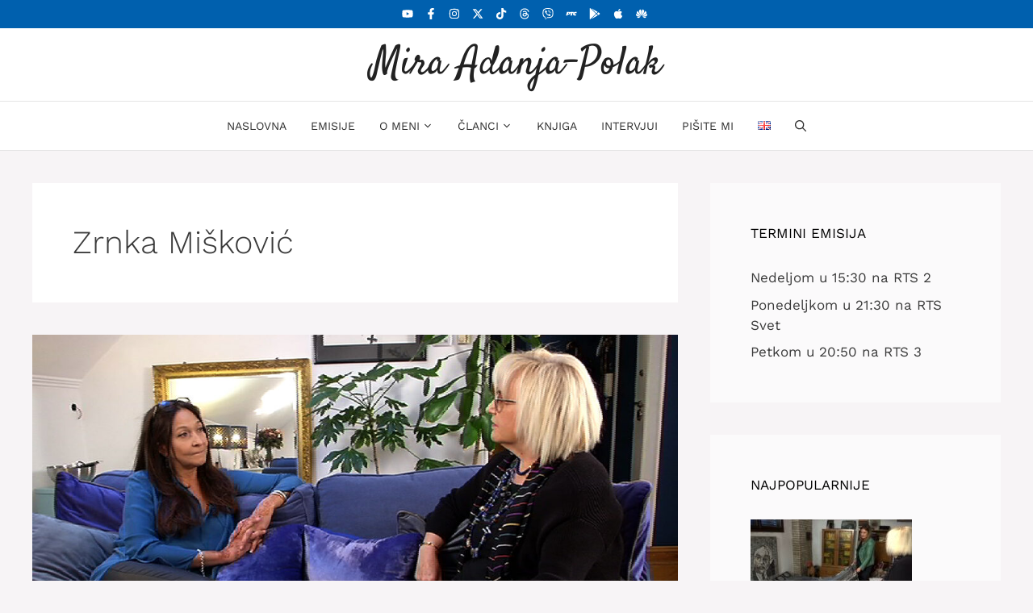

--- FILE ---
content_type: text/html
request_url: https://www.adanja-polak.com/tag/zrnka-miskovic/
body_size: 18829
content:
<!DOCTYPE html>
<html lang="sr-RS">
<head>
	<meta charset="UTF-8">
	<meta name='robots' content='index, follow, max-image-preview:large, max-snippet:-1, max-video-preview:-1' />
<meta name="viewport" content="width=device-width, initial-scale=1">
	<title>Zrnka Mišković</title>
	<link rel="canonical" href="https://www.adanja-polak.com/tag/zrnka-miskovic/" />
	<meta property="og:locale" content="sr_RS" />
	<meta property="og:type" content="article" />
	<meta property="og:title" content="Zrnka Mišković" />
	<meta property="og:url" content="https://www.adanja-polak.com/tag/zrnka-miskovic/" />
	<meta property="og:site_name" content="Mira Adanja-Polak" />
	<meta name="twitter:card" content="summary_large_image" />
	<meta name="twitter:site" content="@MiraAdanjaPolak" />
	<script type="application/ld+json" class="yoast-schema-graph">{"@context":"https://schema.org","@graph":[{"@type":"CollectionPage","@id":"https://www.adanja-polak.com/tag/zrnka-miskovic/","url":"https://www.adanja-polak.com/tag/zrnka-miskovic/","name":"Zrnka Mišković","isPartOf":{"@id":"https://www.adanja-polak.com/#website"},"primaryImageOfPage":{"@id":"https://www.adanja-polak.com/tag/zrnka-miskovic/#primaryimage"},"image":{"@id":"https://www.adanja-polak.com/tag/zrnka-miskovic/#primaryimage"},"thumbnailUrl":"https://www.adanja-polak.com/wp-content/uploads/2020/04/Zrnka-map-e1623321967719.jpg","breadcrumb":{"@id":"https://www.adanja-polak.com/tag/zrnka-miskovic/#breadcrumb"},"inLanguage":"sr-RS"},{"@type":"ImageObject","inLanguage":"sr-RS","@id":"https://www.adanja-polak.com/tag/zrnka-miskovic/#primaryimage","url":"https://www.adanja-polak.com/wp-content/uploads/2020/04/Zrnka-map-e1623321967719.jpg","contentUrl":"https://www.adanja-polak.com/wp-content/uploads/2020/04/Zrnka-map-e1623321967719.jpg","width":1024,"height":563,"caption":"Zrnka Mišković i Mira Adanja-Polak"},{"@type":"BreadcrumbList","@id":"https://www.adanja-polak.com/tag/zrnka-miskovic/#breadcrumb","itemListElement":[{"@type":"ListItem","position":1,"name":"Naslovna","item":"https://www.adanja-polak.com/"},{"@type":"ListItem","position":2,"name":"Zrnka Mišković"}]},{"@type":"WebSite","@id":"https://www.adanja-polak.com/#website","url":"https://www.adanja-polak.com/","name":"Mira Adanja-Polak","description":"Međunarodno priznat novinar, producent, istraživač, saradnik i autor","publisher":{"@id":"https://www.adanja-polak.com/#/schema/person/38b1d8a4eba57246d70d8f47a4399ac8"},"potentialAction":[{"@type":"SearchAction","target":{"@type":"EntryPoint","urlTemplate":"https://www.adanja-polak.com/?s={search_term_string}"},"query-input":{"@type":"PropertyValueSpecification","valueRequired":true,"valueName":"search_term_string"}}],"inLanguage":"sr-RS"},{"@type":["Person","Organization"],"@id":"https://www.adanja-polak.com/#/schema/person/38b1d8a4eba57246d70d8f47a4399ac8","name":"Mira Adanja-Polak","image":{"@type":"ImageObject","inLanguage":"sr-RS","@id":"https://www.adanja-polak.com/#/schema/person/image/","url":"https://secure.gravatar.com/avatar/56548462202dc03600f071a0d2ebd430f745b36e226d5b56e585a3babac3b430?s=96&d=mm&r=g","contentUrl":"https://secure.gravatar.com/avatar/56548462202dc03600f071a0d2ebd430f745b36e226d5b56e585a3babac3b430?s=96&d=mm&r=g","caption":"Mira Adanja-Polak"},"logo":{"@id":"https://www.adanja-polak.com/#/schema/person/image/"},"sameAs":["https://www.adanja-polak.com/","https://www.facebook.com/mira.adanja.polak","https://www.instagram.com/mira.adanja.polak/","https://x.com/MiraAdanjaPolak","https://www.youtube.com/MiraAdanjaPolak","https://en.wikipedia.org/wiki/Mira_Adanja_Polak"]}]}</script>


<link href='https://www.googletagmanager.com' rel='preconnect' />
<style id='wp-img-auto-sizes-contain-inline-css'>
img:is([sizes=auto i],[sizes^="auto," i]){contain-intrinsic-size:3000px 1500px}
/*# sourceURL=wp-img-auto-sizes-contain-inline-css */
</style>
<link rel='stylesheet' id='finalhit_css-css' href='https://www.adanja-polak.com/wp-content/aocache/css/autoptimize_single_0851b3dd3eb380d11c49d73e877c68e7.css?ver=1.0.28' media='all' />
<link rel='stylesheet' id='generatepress-fonts-css' href='https://www.adanja-polak.com/wp-content/uploads/generatepress/fonts/fonts.css?ver=1724856945' media='all' />
<style id='wp-block-library-inline-css'>
:root{--wp-block-synced-color:#7a00df;--wp-block-synced-color--rgb:122,0,223;--wp-bound-block-color:var(--wp-block-synced-color);--wp-editor-canvas-background:#ddd;--wp-admin-theme-color:#007cba;--wp-admin-theme-color--rgb:0,124,186;--wp-admin-theme-color-darker-10:#006ba1;--wp-admin-theme-color-darker-10--rgb:0,107,160.5;--wp-admin-theme-color-darker-20:#005a87;--wp-admin-theme-color-darker-20--rgb:0,90,135;--wp-admin-border-width-focus:2px}@media (min-resolution:192dpi){:root{--wp-admin-border-width-focus:1.5px}}.wp-element-button{cursor:pointer}:root .has-very-light-gray-background-color{background-color:#eee}:root .has-very-dark-gray-background-color{background-color:#313131}:root .has-very-light-gray-color{color:#eee}:root .has-very-dark-gray-color{color:#313131}:root .has-vivid-green-cyan-to-vivid-cyan-blue-gradient-background{background:linear-gradient(135deg,#00d084,#0693e3)}:root .has-purple-crush-gradient-background{background:linear-gradient(135deg,#34e2e4,#4721fb 50%,#ab1dfe)}:root .has-hazy-dawn-gradient-background{background:linear-gradient(135deg,#faaca8,#dad0ec)}:root .has-subdued-olive-gradient-background{background:linear-gradient(135deg,#fafae1,#67a671)}:root .has-atomic-cream-gradient-background{background:linear-gradient(135deg,#fdd79a,#004a59)}:root .has-nightshade-gradient-background{background:linear-gradient(135deg,#330968,#31cdcf)}:root .has-midnight-gradient-background{background:linear-gradient(135deg,#020381,#2874fc)}:root{--wp--preset--font-size--normal:16px;--wp--preset--font-size--huge:42px}.has-regular-font-size{font-size:1em}.has-larger-font-size{font-size:2.625em}.has-normal-font-size{font-size:var(--wp--preset--font-size--normal)}.has-huge-font-size{font-size:var(--wp--preset--font-size--huge)}.has-text-align-center{text-align:center}.has-text-align-left{text-align:left}.has-text-align-right{text-align:right}.has-fit-text{white-space:nowrap!important}#end-resizable-editor-section{display:none}.aligncenter{clear:both}.items-justified-left{justify-content:flex-start}.items-justified-center{justify-content:center}.items-justified-right{justify-content:flex-end}.items-justified-space-between{justify-content:space-between}.screen-reader-text{border:0;clip-path:inset(50%);height:1px;margin:-1px;overflow:hidden;padding:0;position:absolute;width:1px;word-wrap:normal!important}.screen-reader-text:focus{background-color:#ddd;clip-path:none;color:#444;display:block;font-size:1em;height:auto;left:5px;line-height:normal;padding:15px 23px 14px;text-decoration:none;top:5px;width:auto;z-index:100000}html :where(.has-border-color){border-style:solid}html :where([style*=border-top-color]){border-top-style:solid}html :where([style*=border-right-color]){border-right-style:solid}html :where([style*=border-bottom-color]){border-bottom-style:solid}html :where([style*=border-left-color]){border-left-style:solid}html :where([style*=border-width]){border-style:solid}html :where([style*=border-top-width]){border-top-style:solid}html :where([style*=border-right-width]){border-right-style:solid}html :where([style*=border-bottom-width]){border-bottom-style:solid}html :where([style*=border-left-width]){border-left-style:solid}html :where(img[class*=wp-image-]){height:auto;max-width:100%}:where(figure){margin:0 0 1em}html :where(.is-position-sticky){--wp-admin--admin-bar--position-offset:var(--wp-admin--admin-bar--height,0px)}@media screen and (max-width:600px){html :where(.is-position-sticky){--wp-admin--admin-bar--position-offset:0px}}

/*# sourceURL=wp-block-library-inline-css */
</style><style id='wp-block-paragraph-inline-css'>
.is-small-text{font-size:.875em}.is-regular-text{font-size:1em}.is-large-text{font-size:2.25em}.is-larger-text{font-size:3em}.has-drop-cap:not(:focus):first-letter{float:left;font-size:8.4em;font-style:normal;font-weight:100;line-height:.68;margin:.05em .1em 0 0;text-transform:uppercase}body.rtl .has-drop-cap:not(:focus):first-letter{float:none;margin-left:.1em}p.has-drop-cap.has-background{overflow:hidden}:root :where(p.has-background){padding:1.25em 2.375em}:where(p.has-text-color:not(.has-link-color)) a{color:inherit}p.has-text-align-left[style*="writing-mode:vertical-lr"],p.has-text-align-right[style*="writing-mode:vertical-rl"]{rotate:180deg}
/*# sourceURL=https://www.adanja-polak.com/wp-includes/blocks/paragraph/style.min.css */
</style>
<style id='global-styles-inline-css'>
:root{--wp--preset--aspect-ratio--square: 1;--wp--preset--aspect-ratio--4-3: 4/3;--wp--preset--aspect-ratio--3-4: 3/4;--wp--preset--aspect-ratio--3-2: 3/2;--wp--preset--aspect-ratio--2-3: 2/3;--wp--preset--aspect-ratio--16-9: 16/9;--wp--preset--aspect-ratio--9-16: 9/16;--wp--preset--color--black: #000000;--wp--preset--color--cyan-bluish-gray: #abb8c3;--wp--preset--color--white: #ffffff;--wp--preset--color--pale-pink: #f78da7;--wp--preset--color--vivid-red: #cf2e2e;--wp--preset--color--luminous-vivid-orange: #ff6900;--wp--preset--color--luminous-vivid-amber: #fcb900;--wp--preset--color--light-green-cyan: #7bdcb5;--wp--preset--color--vivid-green-cyan: #00d084;--wp--preset--color--pale-cyan-blue: #8ed1fc;--wp--preset--color--vivid-cyan-blue: #0693e3;--wp--preset--color--vivid-purple: #9b51e0;--wp--preset--color--contrast: var(--contrast);--wp--preset--color--contrast-2: var(--contrast-2);--wp--preset--color--contrast-3: var(--contrast-3);--wp--preset--color--base: var(--base);--wp--preset--color--base-2: var(--base-2);--wp--preset--color--base-3: var(--base-3);--wp--preset--color--accent: var(--accent);--wp--preset--gradient--vivid-cyan-blue-to-vivid-purple: linear-gradient(135deg,rgb(6,147,227) 0%,rgb(155,81,224) 100%);--wp--preset--gradient--light-green-cyan-to-vivid-green-cyan: linear-gradient(135deg,rgb(122,220,180) 0%,rgb(0,208,130) 100%);--wp--preset--gradient--luminous-vivid-amber-to-luminous-vivid-orange: linear-gradient(135deg,rgb(252,185,0) 0%,rgb(255,105,0) 100%);--wp--preset--gradient--luminous-vivid-orange-to-vivid-red: linear-gradient(135deg,rgb(255,105,0) 0%,rgb(207,46,46) 100%);--wp--preset--gradient--very-light-gray-to-cyan-bluish-gray: linear-gradient(135deg,rgb(238,238,238) 0%,rgb(169,184,195) 100%);--wp--preset--gradient--cool-to-warm-spectrum: linear-gradient(135deg,rgb(74,234,220) 0%,rgb(151,120,209) 20%,rgb(207,42,186) 40%,rgb(238,44,130) 60%,rgb(251,105,98) 80%,rgb(254,248,76) 100%);--wp--preset--gradient--blush-light-purple: linear-gradient(135deg,rgb(255,206,236) 0%,rgb(152,150,240) 100%);--wp--preset--gradient--blush-bordeaux: linear-gradient(135deg,rgb(254,205,165) 0%,rgb(254,45,45) 50%,rgb(107,0,62) 100%);--wp--preset--gradient--luminous-dusk: linear-gradient(135deg,rgb(255,203,112) 0%,rgb(199,81,192) 50%,rgb(65,88,208) 100%);--wp--preset--gradient--pale-ocean: linear-gradient(135deg,rgb(255,245,203) 0%,rgb(182,227,212) 50%,rgb(51,167,181) 100%);--wp--preset--gradient--electric-grass: linear-gradient(135deg,rgb(202,248,128) 0%,rgb(113,206,126) 100%);--wp--preset--gradient--midnight: linear-gradient(135deg,rgb(2,3,129) 0%,rgb(40,116,252) 100%);--wp--preset--font-size--small: 13px;--wp--preset--font-size--medium: 20px;--wp--preset--font-size--large: 36px;--wp--preset--font-size--x-large: 42px;--wp--preset--spacing--20: 0.44rem;--wp--preset--spacing--30: 0.67rem;--wp--preset--spacing--40: 1rem;--wp--preset--spacing--50: 1.5rem;--wp--preset--spacing--60: 2.25rem;--wp--preset--spacing--70: 3.38rem;--wp--preset--spacing--80: 5.06rem;--wp--preset--shadow--natural: 6px 6px 9px rgba(0, 0, 0, 0.2);--wp--preset--shadow--deep: 12px 12px 50px rgba(0, 0, 0, 0.4);--wp--preset--shadow--sharp: 6px 6px 0px rgba(0, 0, 0, 0.2);--wp--preset--shadow--outlined: 6px 6px 0px -3px rgb(255, 255, 255), 6px 6px rgb(0, 0, 0);--wp--preset--shadow--crisp: 6px 6px 0px rgb(0, 0, 0);}:where(.is-layout-flex){gap: 0.5em;}:where(.is-layout-grid){gap: 0.5em;}body .is-layout-flex{display: flex;}.is-layout-flex{flex-wrap: wrap;align-items: center;}.is-layout-flex > :is(*, div){margin: 0;}body .is-layout-grid{display: grid;}.is-layout-grid > :is(*, div){margin: 0;}:where(.wp-block-columns.is-layout-flex){gap: 2em;}:where(.wp-block-columns.is-layout-grid){gap: 2em;}:where(.wp-block-post-template.is-layout-flex){gap: 1.25em;}:where(.wp-block-post-template.is-layout-grid){gap: 1.25em;}.has-black-color{color: var(--wp--preset--color--black) !important;}.has-cyan-bluish-gray-color{color: var(--wp--preset--color--cyan-bluish-gray) !important;}.has-white-color{color: var(--wp--preset--color--white) !important;}.has-pale-pink-color{color: var(--wp--preset--color--pale-pink) !important;}.has-vivid-red-color{color: var(--wp--preset--color--vivid-red) !important;}.has-luminous-vivid-orange-color{color: var(--wp--preset--color--luminous-vivid-orange) !important;}.has-luminous-vivid-amber-color{color: var(--wp--preset--color--luminous-vivid-amber) !important;}.has-light-green-cyan-color{color: var(--wp--preset--color--light-green-cyan) !important;}.has-vivid-green-cyan-color{color: var(--wp--preset--color--vivid-green-cyan) !important;}.has-pale-cyan-blue-color{color: var(--wp--preset--color--pale-cyan-blue) !important;}.has-vivid-cyan-blue-color{color: var(--wp--preset--color--vivid-cyan-blue) !important;}.has-vivid-purple-color{color: var(--wp--preset--color--vivid-purple) !important;}.has-black-background-color{background-color: var(--wp--preset--color--black) !important;}.has-cyan-bluish-gray-background-color{background-color: var(--wp--preset--color--cyan-bluish-gray) !important;}.has-white-background-color{background-color: var(--wp--preset--color--white) !important;}.has-pale-pink-background-color{background-color: var(--wp--preset--color--pale-pink) !important;}.has-vivid-red-background-color{background-color: var(--wp--preset--color--vivid-red) !important;}.has-luminous-vivid-orange-background-color{background-color: var(--wp--preset--color--luminous-vivid-orange) !important;}.has-luminous-vivid-amber-background-color{background-color: var(--wp--preset--color--luminous-vivid-amber) !important;}.has-light-green-cyan-background-color{background-color: var(--wp--preset--color--light-green-cyan) !important;}.has-vivid-green-cyan-background-color{background-color: var(--wp--preset--color--vivid-green-cyan) !important;}.has-pale-cyan-blue-background-color{background-color: var(--wp--preset--color--pale-cyan-blue) !important;}.has-vivid-cyan-blue-background-color{background-color: var(--wp--preset--color--vivid-cyan-blue) !important;}.has-vivid-purple-background-color{background-color: var(--wp--preset--color--vivid-purple) !important;}.has-black-border-color{border-color: var(--wp--preset--color--black) !important;}.has-cyan-bluish-gray-border-color{border-color: var(--wp--preset--color--cyan-bluish-gray) !important;}.has-white-border-color{border-color: var(--wp--preset--color--white) !important;}.has-pale-pink-border-color{border-color: var(--wp--preset--color--pale-pink) !important;}.has-vivid-red-border-color{border-color: var(--wp--preset--color--vivid-red) !important;}.has-luminous-vivid-orange-border-color{border-color: var(--wp--preset--color--luminous-vivid-orange) !important;}.has-luminous-vivid-amber-border-color{border-color: var(--wp--preset--color--luminous-vivid-amber) !important;}.has-light-green-cyan-border-color{border-color: var(--wp--preset--color--light-green-cyan) !important;}.has-vivid-green-cyan-border-color{border-color: var(--wp--preset--color--vivid-green-cyan) !important;}.has-pale-cyan-blue-border-color{border-color: var(--wp--preset--color--pale-cyan-blue) !important;}.has-vivid-cyan-blue-border-color{border-color: var(--wp--preset--color--vivid-cyan-blue) !important;}.has-vivid-purple-border-color{border-color: var(--wp--preset--color--vivid-purple) !important;}.has-vivid-cyan-blue-to-vivid-purple-gradient-background{background: var(--wp--preset--gradient--vivid-cyan-blue-to-vivid-purple) !important;}.has-light-green-cyan-to-vivid-green-cyan-gradient-background{background: var(--wp--preset--gradient--light-green-cyan-to-vivid-green-cyan) !important;}.has-luminous-vivid-amber-to-luminous-vivid-orange-gradient-background{background: var(--wp--preset--gradient--luminous-vivid-amber-to-luminous-vivid-orange) !important;}.has-luminous-vivid-orange-to-vivid-red-gradient-background{background: var(--wp--preset--gradient--luminous-vivid-orange-to-vivid-red) !important;}.has-very-light-gray-to-cyan-bluish-gray-gradient-background{background: var(--wp--preset--gradient--very-light-gray-to-cyan-bluish-gray) !important;}.has-cool-to-warm-spectrum-gradient-background{background: var(--wp--preset--gradient--cool-to-warm-spectrum) !important;}.has-blush-light-purple-gradient-background{background: var(--wp--preset--gradient--blush-light-purple) !important;}.has-blush-bordeaux-gradient-background{background: var(--wp--preset--gradient--blush-bordeaux) !important;}.has-luminous-dusk-gradient-background{background: var(--wp--preset--gradient--luminous-dusk) !important;}.has-pale-ocean-gradient-background{background: var(--wp--preset--gradient--pale-ocean) !important;}.has-electric-grass-gradient-background{background: var(--wp--preset--gradient--electric-grass) !important;}.has-midnight-gradient-background{background: var(--wp--preset--gradient--midnight) !important;}.has-small-font-size{font-size: var(--wp--preset--font-size--small) !important;}.has-medium-font-size{font-size: var(--wp--preset--font-size--medium) !important;}.has-large-font-size{font-size: var(--wp--preset--font-size--large) !important;}.has-x-large-font-size{font-size: var(--wp--preset--font-size--x-large) !important;}
/*# sourceURL=global-styles-inline-css */
</style>

<style id='classic-theme-styles-inline-css'>
/*! This file is auto-generated */
.wp-block-button__link{color:#fff;background-color:#32373c;border-radius:9999px;box-shadow:none;text-decoration:none;padding:calc(.667em + 2px) calc(1.333em + 2px);font-size:1.125em}.wp-block-file__button{background:#32373c;color:#fff;text-decoration:none}
/*# sourceURL=/wp-includes/css/classic-themes.min.css */
</style>
<link rel='stylesheet' id='contact-form-7-css' href='https://www.adanja-polak.com/wp-content/aocache/css/autoptimize_single_64ac31699f5326cb3c76122498b76f66.css?ver=6.1.4' media='all' />
<link rel='stylesheet' id='generate-widget-areas-css' href='https://www.adanja-polak.com/wp-content/themes/generatepress/assets/css/components/widget-areas.min.css?ver=3.6.1' media='all' />
<link rel='stylesheet' id='generate-style-css' href='https://www.adanja-polak.com/wp-content/themes/generatepress/assets/css/main.min.css?ver=3.6.1' media='all' />
<style id='generate-style-inline-css'>
#nav-below {display:none;}.no-featured-image-padding .post-image {margin-left:-50px;margin-right:-50px;}.post-image-above-header .no-featured-image-padding .inside-article .post-image {margin-top:-50px;}@media (max-width:768px){.no-featured-image-padding .post-image {margin-left:-30px;margin-right:-30px;}.post-image-above-header .no-featured-image-padding .inside-article .post-image {margin-top:-30px;}}
.generate-columns {margin-bottom: 40px;padding-left: 40px;}.generate-columns-container {margin-left: -40px;}.page-header {margin-bottom: 40px;margin-left: 40px}.generate-columns-container > .paging-navigation {margin-left: 40px;}
.is-right-sidebar{width:30%;}.is-left-sidebar{width:25%;}.site-content .content-area{width:70%;}@media (max-width: 768px){.main-navigation .menu-toggle,.sidebar-nav-mobile:not(#sticky-placeholder){display:block;}.main-navigation ul,.gen-sidebar-nav,.main-navigation:not(.slideout-navigation):not(.toggled) .main-nav > ul,.has-inline-mobile-toggle #site-navigation .inside-navigation > *:not(.navigation-search):not(.main-nav){display:none;}.nav-align-right .inside-navigation,.nav-align-center .inside-navigation{justify-content:space-between;}}
/*# sourceURL=generate-style-inline-css */
</style>
<link rel='stylesheet' id='generatepress-dynamic-css' href='https://www.adanja-polak.com/wp-content/uploads/generatepress/style.min.css?ver=1764616583' media='all' />
<link rel='stylesheet' id='generate-child-css' href='https://www.adanja-polak.com/wp-content/aocache/css/autoptimize_single_e89a780640ae58affea2db8427c810b9.css?ver=1720791599' media='all' />
<style id='generateblocks-inline-css'>
a.gb-button-bdf37595{display:inline-flex;align-items:center;column-gap:0.5em;padding:5px;margin:0;color:#ffffff;text-decoration:none;}a.gb-button-bdf37595:hover, a.gb-button-bdf37595:active, a.gb-button-bdf37595:focus{color:#ffffff;}a.gb-button-bdf37595 .gb-icon{line-height:0;}a.gb-button-bdf37595 .gb-icon svg{width:1em;height:1em;fill:currentColor;}a.gb-button-24487769{display:inline-flex;align-items:center;column-gap:0.5em;padding:5px;margin:0;color:#ffffff;text-decoration:none;}a.gb-button-24487769:hover, a.gb-button-24487769:active, a.gb-button-24487769:focus{color:#ffffff;}a.gb-button-24487769 .gb-icon{line-height:0;}a.gb-button-24487769 .gb-icon svg{width:1em;height:1em;fill:currentColor;}a.gb-button-6a7e3287{display:inline-flex;align-items:center;column-gap:0.5em;padding:5px;margin:0;color:#ffffff;text-decoration:none;}a.gb-button-6a7e3287:hover, a.gb-button-6a7e3287:active, a.gb-button-6a7e3287:focus{color:#ffffff;}a.gb-button-6a7e3287 .gb-icon{line-height:0;}a.gb-button-6a7e3287 .gb-icon svg{width:1em;height:1em;fill:currentColor;}a.gb-button-0e0b68d5{display:inline-flex;align-items:center;column-gap:0.5em;padding:5px;margin:0;color:#ffffff;text-decoration:none;}a.gb-button-0e0b68d5:hover, a.gb-button-0e0b68d5:active, a.gb-button-0e0b68d5:focus{color:#ffffff;}a.gb-button-0e0b68d5 .gb-icon{line-height:0;}a.gb-button-0e0b68d5 .gb-icon svg{width:1em;height:1em;fill:currentColor;}a.gb-button-c7357fbc{display:inline-flex;align-items:center;column-gap:0.5em;padding:5px;margin:0;color:#ffffff;text-decoration:none;}a.gb-button-c7357fbc:hover, a.gb-button-c7357fbc:active, a.gb-button-c7357fbc:focus{color:#ffffff;}a.gb-button-c7357fbc .gb-icon{line-height:0;}a.gb-button-c7357fbc .gb-icon svg{width:1em;height:1em;fill:currentColor;}a.gb-button-4d60c16b{display:inline-flex;align-items:center;column-gap:0.5em;padding:5px;margin:0;color:#ffffff;text-decoration:none;}a.gb-button-4d60c16b:hover, a.gb-button-4d60c16b:active, a.gb-button-4d60c16b:focus{color:#ffffff;}a.gb-button-4d60c16b .gb-icon{line-height:0;}a.gb-button-4d60c16b .gb-icon svg{width:1em;height:1em;fill:currentColor;}a.gb-button-c90deaa2{display:inline-flex;align-items:center;column-gap:0.5em;padding:5px;margin:0;color:#ffffff;text-decoration:none;}a.gb-button-c90deaa2:hover, a.gb-button-c90deaa2:active, a.gb-button-c90deaa2:focus{color:#ffffff;}a.gb-button-c90deaa2 .gb-icon{line-height:0;}a.gb-button-c90deaa2 .gb-icon svg{width:1em;height:1em;fill:currentColor;}a.gb-button-851bdc58{display:inline-flex;align-items:center;column-gap:0.5em;padding:5px;margin:0;color:#ffffff;text-decoration:none;}a.gb-button-851bdc58:hover, a.gb-button-851bdc58:active, a.gb-button-851bdc58:focus{color:#ffffff;}a.gb-button-851bdc58 .gb-icon{line-height:0;}a.gb-button-851bdc58 .gb-icon svg{width:1em;height:1em;fill:currentColor;}a.gb-button-6f4538d7{display:inline-flex;align-items:center;column-gap:0.5em;padding:5px;margin:0;color:#ffffff;text-decoration:none;}a.gb-button-6f4538d7:hover, a.gb-button-6f4538d7:active, a.gb-button-6f4538d7:focus{color:#ffffff;}a.gb-button-6f4538d7 .gb-icon{line-height:0;}a.gb-button-6f4538d7 .gb-icon svg{width:1em;height:1em;fill:currentColor;}a.gb-button-402f5bcc{display:inline-flex;align-items:center;column-gap:0.5em;padding:5px;margin:0;color:#ffffff;text-decoration:none;}a.gb-button-402f5bcc:hover, a.gb-button-402f5bcc:active, a.gb-button-402f5bcc:focus{color:#ffffff;}a.gb-button-402f5bcc .gb-icon{line-height:0;}a.gb-button-402f5bcc .gb-icon svg{width:1em;height:1em;fill:currentColor;}a.gb-button-cc9fd24f{display:inline-flex;align-items:center;column-gap:0.5em;padding:5px;margin:0;color:#ffffff;text-decoration:none;}a.gb-button-cc9fd24f:hover, a.gb-button-cc9fd24f:active, a.gb-button-cc9fd24f:focus{color:#ffffff;}a.gb-button-cc9fd24f .gb-icon{line-height:0;}a.gb-button-cc9fd24f .gb-icon svg{width:1em;height:1em;fill:currentColor;}:root{--gb-container-width:1200px;}.gb-container .wp-block-image img{vertical-align:middle;}.gb-grid-wrapper .wp-block-image{margin-bottom:0;}.gb-highlight{background:none;}.gb-shape{line-height:0;}
/*# sourceURL=generateblocks-inline-css */
</style>
<link rel='stylesheet' id='generate-blog-css' href='https://www.adanja-polak.com/wp-content/plugins/gp-premium/blog/functions/css/style.min.css?ver=2.5.5' media='all' />
<link rel='stylesheet' id='generate-navigation-branding-css' href='https://www.adanja-polak.com/wp-content/plugins/gp-premium/menu-plus/functions/css/navigation-branding-flex.min.css?ver=2.5.5' media='all' />
<style id='generate-navigation-branding-inline-css'>
@media (max-width: 768px){.site-header, #site-navigation, #sticky-navigation{display:none !important;opacity:0.0;}#mobile-header{display:block !important;width:100% !important;}#mobile-header .main-nav > ul{display:none;}#mobile-header.toggled .main-nav > ul, #mobile-header .menu-toggle, #mobile-header .mobile-bar-items{display:block;}#mobile-header .main-nav{-ms-flex:0 0 100%;flex:0 0 100%;-webkit-box-ordinal-group:5;-ms-flex-order:4;order:4;}.navigation-branding .main-title a, .navigation-branding .main-title a:hover, .navigation-branding .main-title a:visited{color:#2d2d2d;}}.main-navigation.has-branding.grid-container .navigation-branding, .main-navigation.has-branding:not(.grid-container) .inside-navigation:not(.grid-container) .navigation-branding{margin-left:10px;}.navigation-branding img, .site-logo.mobile-header-logo img{height:60px;width:auto;}.navigation-branding .main-title{line-height:60px;}@media (max-width: 1210px){#site-navigation .navigation-branding, #sticky-navigation .navigation-branding{margin-left:10px;}}@media (max-width: 768px){.main-navigation.has-branding.nav-align-center .menu-bar-items, .main-navigation.has-sticky-branding.navigation-stick.nav-align-center .menu-bar-items{margin-left:auto;}.navigation-branding{margin-right:auto;margin-left:10px;}.navigation-branding .main-title, .mobile-header-navigation .site-logo{margin-left:10px;}}
/*# sourceURL=generate-navigation-branding-inline-css */
</style>
<script defer src="https://www.adanja-polak.com/wp-includes/js/jquery/jquery.min.js?ver=3.7.1" id="jquery-core-js"></script>
<link rel="https://api.w.org/" href="https://www.adanja-polak.com/wp-json/" /><link rel="alternate" title="JSON" type="application/json" href="https://www.adanja-polak.com/wp-json/wp/v2/tags/1943" />  <script src="https://cdn.onesignal.com/sdks/web/v16/OneSignalSDK.page.js" defer></script>
  <script>
          window.OneSignalDeferred = window.OneSignalDeferred || [];
          OneSignalDeferred.push(async function(OneSignal) {
            await OneSignal.init({
              appId: "d31c99b2-68e7-4e5d-b80e-9aa760fd12ec",
              serviceWorkerOverrideForTypical: true,
              path: "https://www.adanja-polak.com/wp-content/plugins/onesignal-free-web-push-notifications/sdk_files/",
              serviceWorkerParam: { scope: "/wp-content/plugins/onesignal-free-web-push-notifications/sdk_files/push/onesignal/" },
              serviceWorkerPath: "OneSignalSDKWorker.js",
            });
          });

          // Unregister the legacy OneSignal service worker to prevent scope conflicts
          if (navigator.serviceWorker) {
            navigator.serviceWorker.getRegistrations().then((registrations) => {
              // Iterate through all registered service workers
              registrations.forEach((registration) => {
                // Check the script URL to identify the specific service worker
                if (registration.active && registration.active.scriptURL.includes('OneSignalSDKWorker.js.php')) {
                  // Unregister the service worker
                  registration.unregister().then((success) => {
                    if (success) {
                      console.log('OneSignalSW: Successfully unregistered:', registration.active.scriptURL);
                    } else {
                      console.log('OneSignalSW: Failed to unregister:', registration.active.scriptURL);
                    }
                  });
                }
              });
            }).catch((error) => {
              console.error('Error fetching service worker registrations:', error);
            });
        }
        </script>
<style>.wp-block-gallery.is-cropped .blocks-gallery-item picture{height:100%;width:100%;}</style><link rel="icon" href="https://www.adanja-polak.com/wp-content/uploads/2023/08/cropped-icon-200x200.jpg" sizes="32x32" />
<link rel="icon" href="https://www.adanja-polak.com/wp-content/uploads/2023/08/cropped-icon-200x200.jpg" sizes="192x192" />
<link rel="apple-touch-icon" href="https://www.adanja-polak.com/wp-content/uploads/2023/08/cropped-icon-200x200.jpg" />
<meta name="msapplication-TileImage" content="https://www.adanja-polak.com/wp-content/uploads/2023/08/cropped-icon.jpg" />
<!-- Facebook -->
<meta property="fb:pages" content="113305196293" />

<!-- Apple's Smart App Banner -->
<meta name="apple-itunes-app" content="app-id=1022770537" />

<!-- Google Analytics -->
<script async src="https://www.googletagmanager.com/gtag/js?id=G-GVVZPT61RX"></script>
<script>
  window.dataLayer = window.dataLayer || [];
  function gtag(){dataLayer.push(arguments);}
  gtag('js', new Date());
	
  gtag('config', 'G-GVVZPT61RX');
</script></head>

<body class="archive tag tag-zrnka-miskovic tag-1943 wp-embed-responsive wp-theme-generatepress wp-child-theme-adanja-polak post-image-above-header post-image-aligned-center generate-columns-activated infinite-scroll sticky-menu-fade sticky-enabled desktop-sticky-menu mobile-header right-sidebar nav-below-header separate-containers nav-search-enabled header-aligned-center dropdown-hover" itemtype="https://schema.org/Blog" itemscope>
	<a class="screen-reader-text skip-link" href="#content" title="Skoči na sadržaj">Skoči na sadržaj</a>		<div class="top-bar top-bar-align-center">
			<div class="inside-top-bar grid-container">
				<aside id="block-2" class="widget inner-padding widget_block widget_text">
<p></p>
</aside><aside id="block-4" class="widget inner-padding widget_block"><div class="gb-container gb-container-c7c33597">

<a class="gb-button gb-button-bdf37595" href="https://www.youtube.com/MiraAdanjaPolak"><span class="gb-icon"><svg aria-hidden="true" role="img" height="1em" width="1em" viewBox="0 0 576 512" xmlns="http://www.w3.org/2000/svg"><path fill="currentColor" d="M549.655 124.083c-6.281-23.65-24.787-42.276-48.284-48.597C458.781 64 288 64 288 64S117.22 64 74.629 75.486c-23.497 6.322-42.003 24.947-48.284 48.597-11.412 42.867-11.412 132.305-11.412 132.305s0 89.438 11.412 132.305c6.281 23.65 24.787 41.5 48.284 47.821C117.22 448 288 448 288 448s170.78 0 213.371-11.486c23.497-6.321 42.003-24.171 48.284-47.821 11.412-42.867 11.412-132.305 11.412-132.305s0-89.438-11.412-132.305zm-317.51 213.508V175.185l142.739 81.205-142.739 81.201z"></path></svg></span></a>



<a class="gb-button gb-button-24487769" href="https://www.facebook.com/mira.adanja.polak"><span class="gb-icon"><svg aria-hidden="true" role="img" height="1em" width="1em" viewBox="0 0 320 512" xmlns="http://www.w3.org/2000/svg"><path fill="currentColor" d="M279.14 288l14.22-92.66h-88.91v-60.13c0-25.35 12.42-50.06 52.24-50.06h40.42V6.26S260.43 0 225.36 0c-73.22 0-121.08 44.38-121.08 124.72v70.62H22.89V288h81.39v224h100.17V288z"></path></svg></span></a>



<a class="gb-button gb-button-6a7e3287" href="https://www.instagram.com/mira.adanja.polak"><span class="gb-icon"><svg aria-hidden="true" role="img" height="1em" width="1em" viewBox="0 0 448 512" xmlns="http://www.w3.org/2000/svg"><path fill="currentColor" d="M224.1 141c-63.6 0-114.9 51.3-114.9 114.9s51.3 114.9 114.9 114.9S339 319.5 339 255.9 287.7 141 224.1 141zm0 189.6c-41.1 0-74.7-33.5-74.7-74.7s33.5-74.7 74.7-74.7 74.7 33.5 74.7 74.7-33.6 74.7-74.7 74.7zm146.4-194.3c0 14.9-12 26.8-26.8 26.8-14.9 0-26.8-12-26.8-26.8s12-26.8 26.8-26.8 26.8 12 26.8 26.8zm76.1 27.2c-1.7-35.9-9.9-67.7-36.2-93.9-26.2-26.2-58-34.4-93.9-36.2-37-2.1-147.9-2.1-184.9 0-35.8 1.7-67.6 9.9-93.9 36.1s-34.4 58-36.2 93.9c-2.1 37-2.1 147.9 0 184.9 1.7 35.9 9.9 67.7 36.2 93.9s58 34.4 93.9 36.2c37 2.1 147.9 2.1 184.9 0 35.9-1.7 67.7-9.9 93.9-36.2 26.2-26.2 34.4-58 36.2-93.9 2.1-37 2.1-147.8 0-184.8zM398.8 388c-7.8 19.6-22.9 34.7-42.6 42.6-29.5 11.7-99.5 9-132.1 9s-102.7 2.6-132.1-9c-19.6-7.8-34.7-22.9-42.6-42.6-11.7-29.5-9-99.5-9-132.1s-2.6-102.7 9-132.1c7.8-19.6 22.9-34.7 42.6-42.6 29.5-11.7 99.5-9 132.1-9s102.7-2.6 132.1 9c19.6 7.8 34.7 22.9 42.6 42.6 11.7 29.5 9 99.5 9 132.1s2.7 102.7-9 132.1z"></path></svg></span></a>



<a class="gb-button gb-button-0e0b68d5" href="https://x.com/MiraAdanjaPolak"><span class="gb-icon"><svg viewBox="0 0 512 512" width="1em" height="1em" aria-hidden="true"><path d="M389.2 48h70.6L305.6 224.2 487 464H345L233.7 318.6 106.5 464H35.8L200.7 275.5 26.8 48H172.4L272.9 180.9 389.2 48zM364.4 421.8h39.1L151.1 88h-42L364.4 421.8z"></path></svg></span></a>



<a class="gb-button gb-button-c7357fbc" href="https://www.tiktok.com/@mira.adanja.polak"><span class="gb-icon"><svg viewBox="0 0 448 512" width="1em" height="1em" aria-hidden="true"><path d="M448,209.91a210.06,210.06,0,0,1-122.77-39.25V349.38A162.55,162.55,0,1,1,185,188.31V278.2a74.62,74.62,0,1,0,52.23,71.18V0l88,0a121.18,121.18,0,0,0,1.86,22.17h0A122.18,122.18,0,0,0,381,102.39a121.43,121.43,0,0,0,67,20.14Z" fill="currentColor"></path></svg></span></a>



<a class="gb-button gb-button-4d60c16b" href="https://www.threads.net/@mira.adanja.polak"><span class="gb-icon"><svg viewBox="0 0 448 512" width="1em" height="1em" aria-hidden="true"><path d="M331.5 235.7c2.2 .9 4.2 1.9 6.3 2.8c29.2 14.1 50.6 35.2 61.8 61.4c15.7 36.5 17.2 95.8-30.3 143.2c-36.2 36.2-80.3 52.5-142.6 53h-.3c-70.2-.5-124.1-24.1-160.4-70.2c-32.3-41-48.9-98.1-49.5-169.6V256v-.2C17 184.3 33.6 127.2 65.9 86.2C102.2 40.1 156.2 16.5 226.4 16h.3c70.3 .5 124.9 24 162.3 69.9c18.4 22.7 32 50 40.6 81.7l-40.4 10.8c-7.1-25.8-17.8-47.8-32.2-65.4c-29.2-35.8-73-54.2-130.5-54.6c-57 .5-100.1 18.8-128.2 54.4C72.1 146.1 58.5 194.3 58 256c.5 61.7 14.1 109.9 40.3 143.3c28 35.6 71.2 53.9 128.2 54.4c51.4-.4 85.4-12.6 113.7-40.9c32.3-32.2 31.7-71.8 21.4-95.9c-6.1-14.2-17.1-26-31.9-34.9c-3.7 26.9-11.8 48.3-24.7 64.8c-17.1 21.8-41.4 33.6-72.7 35.3c-23.6 1.3-46.3-4.4-63.9-16c-20.8-13.8-33-34.8-34.3-59.3c-2.5-48.3 35.7-83 95.2-86.4c21.1-1.2 40.9-.3 59.2 2.8c-2.4-14.8-7.3-26.6-14.6-35.2c-10-11.7-25.6-17.7-46.2-17.8H227c-16.6 0-39 4.6-53.3 26.3l-34.4-23.6c19.2-29.1 50.3-45.1 87.8-45.1h.8c62.6 .4 99.9 39.5 103.7 107.7l-.2 .2zm-156 68.8c1.3 25.1 28.4 36.8 54.6 35.3c25.6-1.4 54.6-11.4 59.5-73.2c-13.2-2.9-27.8-4.4-43.4-4.4c-4.8 0-9.6 .1-14.4 .4c-42.9 2.4-57.2 23.2-56.2 41.8l-.1 .1z"></path></svg></span></a>



<a class="gb-button gb-button-c90deaa2" href="https://invite.viber.com/?g2=AQAWFZ%2BDT4R4WUse79LHQvBtby3afl5QfGA6n6sayrjTWh0qZKJORg2eamMZsjpq&amp;lang=sr"><span class="gb-icon"><svg viewBox="0 0 512 512" width="1em" height="1em" aria-hidden="true"><path d="M444 49.9C431.3 38.2 379.9.9 265.3.4c0 0-135.1-8.1-200.9 52.3C27.8 89.3 14.9 143 13.5 209.5c-1.4 66.5-3.1 191.1 117 224.9h.1l-.1 51.6s-.8 20.9 13 25.1c16.6 5.2 26.4-10.7 42.3-27.8 8.7-9.4 20.7-23.2 29.8-33.7 82.2 6.9 145.3-8.9 152.5-11.2 16.6-5.4 110.5-17.4 125.7-142 15.8-128.6-7.6-209.8-49.8-246.5zM457.9 287c-12.9 104-89 110.6-103 115.1-6 1.9-61.5 15.7-131.2 11.2 0 0-52 62.7-68.2 79-5.3 5.3-11.1 4.8-11-5.7 0-6.9.4-85.7.4-85.7-.1 0-.1 0 0 0-101.8-28.2-95.8-134.3-94.7-189.8 1.1-55.5 11.6-101 42.6-131.6 55.7-50.5 170.4-43 170.4-43 96.9.4 143.3 29.6 154.1 39.4 35.7 30.6 53.9 103.8 40.6 211.1zm-139-80.8c.4 8.6-12.5 9.2-12.9.6-1.1-22-11.4-32.7-32.6-33.9-8.6-.5-7.8-13.4.7-12.9 27.9 1.5 43.4 17.5 44.8 46.2zm20.3 11.3c1-42.4-25.5-75.6-75.8-79.3-8.5-.6-7.6-13.5.9-12.9 58 4.2 88.9 44.1 87.8 92.5-.1 8.6-13.1 8.2-12.9-.3zm47 13.4c.1 8.6-12.9 8.7-12.9.1-.6-81.5-54.9-125.9-120.8-126.4-8.5-.1-8.5-12.9 0-12.9 73.7.5 133 51.4 133.7 139.2zM374.9 329v.2c-10.8 19-31 40-51.8 33.3l-.2-.3c-21.1-5.9-70.8-31.5-102.2-56.5-16.2-12.8-31-27.9-42.4-42.4-10.3-12.9-20.7-28.2-30.8-46.6-21.3-38.5-26-55.7-26-55.7-6.7-20.8 14.2-41 33.3-51.8h.2c9.2-4.8 18-3.2 23.9 3.9 0 0 12.4 14.8 17.7 22.1 5 6.8 11.7 17.7 15.2 23.8 6.1 10.9 2.3 22-3.7 26.6l-12 9.6c-6.1 4.9-5.3 14-5.3 14s17.8 67.3 84.3 84.3c0 0 9.1.8 14-5.3l9.6-12c4.6-6 15.7-9.8 26.6-3.7 14.7 8.3 33.4 21.2 45.8 32.9 7 5.7 8.6 14.4 3.8 23.6z"></path></svg></span></a>



<a class="gb-button gb-button-851bdc58" href="https://www.rts.rs/lat/tv/rts2/emisija/40/vi-i-mira-adanja-polak.html?s=40"><span class="gb-icon"><svg viewBox="0 0 77.16 27.48" width="1em" height="1em" aria-hidden="true"><path d="M21.66,11.79c-1.33,1.79-4.43,1.35-5.65,1.4l1.7-6.27s1,0,2.52,0c2.36,0,2.83,3,1.43,4.83M65.86,9.4A11.72,11.72,0,0,1,73,10.93L75.08,2c-3-1.32-8.86-1.62-12-.89a16.6,16.6,0,0,0-9.87,6.19l-.08.09,1.52-6.32H31.46l-1.2,5.06s-1.54-5-8.7-5.06c-5.66,0-12.86,0-12.86,0L2.08,26h10.5l1.78-6.78s3.5.09,6.43,0S27.33,18,29.38,15A11.57,11.57,0,0,0,31,9.34H36.1L31.6,26.12H41.94L46.43,9.29l5.14,0A20.69,20.69,0,0,0,49.9,15c-1.19,9.86,8.57,12.31,14.24,11.69,2.34-.26,5.45-1,5.45-1l2.11-8.86a25.07,25.07,0,0,1-6.46,1.38c-2.76.06-5-1.21-4.7-3.76a6,6,0,0,1,5.32-5"></path></svg></span></a>



<a class="gb-button gb-button-6f4538d7" href="https://play.google.com/store/apps/details?id=com.adanjapolak.mira"><span class="gb-icon"><svg viewBox="0 0 512 512" width="1em" height="1em" aria-hidden="true"><path d="M325.3 234.3L104.6 13l280.8 161.2-60.1 60.1zM47 0C34 6.8 25.3 19.2 25.3 35.3v441.3c0 16.1 8.7 28.5 21.7 35.3l256.6-256L47 0zm425.2 225.6l-58.9-34.1-65.7 64.5 65.7 64.5 60.1-34.1c18-14.3 18-46.5-1.2-60.8zM104.6 499l280.8-161.2-60.1-60.1L104.6 499z"></path></svg></span></a>



<a class="gb-button gb-button-402f5bcc" href="https://itunes.apple.com/us/app/mira-adanja-polak/id1022770537?mt=8"><span class="gb-icon"><svg viewBox="0 0 384 512" width="1em" height="1em" aria-hidden="true"><path d="M318.7 268.7c-.2-36.7 16.4-64.4 50-84.8-18.8-26.9-47.2-41.7-84.7-44.6-35.5-2.8-74.3 20.7-88.5 20.7-15 0-49.4-19.7-76.4-19.7C63.3 141.2 4 184.8 4 273.5q0 39.3 14.4 81.2c12.8 36.7 59 126.7 107.2 125.2 25.2-.6 43-17.9 75.8-17.9 31.8 0 48.3 17.9 76.4 17.9 48.6-.7 90.4-82.5 102.6-119.3-65.2-30.7-61.7-90-61.7-91.9zm-56.6-164.2c27.3-32.4 24.8-61.9 24-72.5-24.1 1.4-52 16.4-67.9 34.9-17.5 19.8-27.8 44.3-25.6 71.9 26.1 2 49.9-11.4 69.5-34.3z"></path></svg></span></a>



<a class="gb-button gb-button-cc9fd24f" href="https://appgallery.cloud.huawei.com/ag/n/app/C101280113?channelId=adanja-polak.com&amp;id=50349dd9c7c84814b00a2f0d7c4d8794&amp;s=FA3F01FBC871B2A5057215BB52D1BE4E5658C4B842A33782531A6ED8375D06D3&amp;detailType=0&amp;v="><span class="gb-icon"><svg viewBox="0 0 24 24" width="1em" height="1em" aria-hidden="true"><path d="M3.67 6.14S1.82 7.91 1.72 9.78v.35c.08 1.51 1.22 2.4 1.22 2.4 1.83 1.79 6.26 4.04 7.3 4.55 0 0 .06.03.1-.01l.02-.04v-.04C7.52 10.8 3.67 6.14 3.67 6.14zM9.65 18.6c-.02-.08-.1-.08-.1-.08l-7.38.26c.8 1.43 2.15 2.53 3.56 2.2.96-.25 3.16-1.78 3.88-2.3.06-.05.04-.09.04-.09zm.08-.78C6.49 15.63.21 12.28.21 12.28c-.15.46-.2.9-.21 1.3v.07c0 1.07.4 1.82.4 1.82.8 1.69 2.34 2.2 2.34 2.2.7.3 1.4.31 1.4.31.12.02 4.4 0 5.54 0 .05 0 .08-.05.08-.05v-.06c0-.03-.03-.05-.03-.05zM9.06 3.19a3.42 3.42 0 0 0-2.57 3.15v.41c.03.6.16 1.05.16 1.05.66 2.9 3.86 7.65 4.55 8.65.05.05.1.03.1.03a.1.1 0 0 0 .06-.1c1.06-10.6-1.11-13.42-1.11-13.42-.32.02-1.19.23-1.19.23zm8.299 2.27s-.49-1.8-2.44-2.28c0 0-.57-.14-1.17-.22 0 0-2.18 2.81-1.12 13.43.01.07.06.08.06.08.07.03.1-.03.1-.03.72-1.03 3.9-5.76 4.55-8.64 0 0 .36-1.4.02-2.34zm-2.92 13.07s-.07 0-.09.05c0 0-.01.07.03.1.7.51 2.85 2 3.88 2.3 0 0 .16.05.43.06h.14c.69-.02 1.9-.37 3-2.26l-7.4-.25zm7.83-8.41c.14-2.06-1.94-3.97-1.94-3.98 0 0-3.85 4.66-6.67 10.8 0 0-.03.08.02.13l.04.01h.06c1.06-.53 5.46-2.77 7.28-4.54 0 0 1.15-.93 1.21-2.42zm1.52 2.14s-6.28 3.37-9.52 5.55c0 0-.05.04-.03.11 0 0 .03.06.07.06 1.16 0 5.56 0 5.67-.02 0 0 .57-.02 1.27-.29 0 0 1.56-.5 2.37-2.27 0 0 .73-1.45.17-3.14z"></path></svg></span></a>

</div></aside>			</div>
		</div>
				<header class="site-header" id="masthead" aria-label="Site"  itemtype="https://schema.org/WPHeader" itemscope>
			<div class="inside-header grid-container">
				<div class="site-branding">
						<p class="main-title" itemprop="headline">
					<a href="https://www.adanja-polak.com/" rel="home">Mira Adanja-Polak</a>
				</p>
						
					</div>			</div>
		</header>
				<nav id="mobile-header" itemtype="https://schema.org/SiteNavigationElement" itemscope class="main-navigation mobile-header-navigation has-branding has-menu-bar-items">
			<div class="inside-navigation grid-container grid-parent">
				<form method="get" class="search-form navigation-search" action="https://www.adanja-polak.com/">
					<input type="search" class="search-field" value="" name="s" title="Search" />
				</form><div class="navigation-branding"><p class="main-title" itemprop="headline">
							<a href="https://www.adanja-polak.com/" rel="home">
								Mira Adanja-Polak
							</a>
						</p></div>					<button class="menu-toggle" aria-controls="mobile-menu" aria-expanded="false">
						<span class="gp-icon icon-menu-bars"><svg viewBox="0 0 512 512" aria-hidden="true" xmlns="http://www.w3.org/2000/svg" width="1em" height="1em"><path d="M0 96c0-13.255 10.745-24 24-24h464c13.255 0 24 10.745 24 24s-10.745 24-24 24H24c-13.255 0-24-10.745-24-24zm0 160c0-13.255 10.745-24 24-24h464c13.255 0 24 10.745 24 24s-10.745 24-24 24H24c-13.255 0-24-10.745-24-24zm0 160c0-13.255 10.745-24 24-24h464c13.255 0 24 10.745 24 24s-10.745 24-24 24H24c-13.255 0-24-10.745-24-24z" /></svg><svg viewBox="0 0 512 512" aria-hidden="true" xmlns="http://www.w3.org/2000/svg" width="1em" height="1em"><path d="M71.029 71.029c9.373-9.372 24.569-9.372 33.942 0L256 222.059l151.029-151.03c9.373-9.372 24.569-9.372 33.942 0 9.372 9.373 9.372 24.569 0 33.942L289.941 256l151.03 151.029c9.372 9.373 9.372 24.569 0 33.942-9.373 9.372-24.569 9.372-33.942 0L256 289.941l-151.029 151.03c-9.373 9.372-24.569 9.372-33.942 0-9.372-9.373-9.372-24.569 0-33.942L222.059 256 71.029 104.971c-9.372-9.373-9.372-24.569 0-33.942z" /></svg></span><span class="screen-reader-text">Menu</span>					</button>
					<div id="mobile-menu" class="main-nav"><ul id="menu-main-menu" class=" menu sf-menu"><li id="menu-item-3550" class="menu-item menu-item-type-custom menu-item-object-custom menu-item-3550"><a href="/" title="počnite ovde">Naslovna</a></li>
<li id="menu-item-3552" class="menu-item menu-item-type-taxonomy menu-item-object-category menu-item-3552"><a href="https://www.adanja-polak.com/emisije/" title="TV emisije">Emisije</a></li>
<li id="menu-item-3555" class="menu-item menu-item-type-taxonomy menu-item-object-category menu-item-has-children menu-item-3555"><a href="https://www.adanja-polak.com/o-meni/" title="Biografija">O meni<span role="presentation" class="dropdown-menu-toggle"><span class="gp-icon icon-arrow"><svg viewBox="0 0 330 512" aria-hidden="true" xmlns="http://www.w3.org/2000/svg" width="1em" height="1em"><path d="M305.913 197.085c0 2.266-1.133 4.815-2.833 6.514L171.087 335.593c-1.7 1.7-4.249 2.832-6.515 2.832s-4.815-1.133-6.515-2.832L26.064 203.599c-1.7-1.7-2.832-4.248-2.832-6.514s1.132-4.816 2.832-6.515l14.162-14.163c1.7-1.699 3.966-2.832 6.515-2.832 2.266 0 4.815 1.133 6.515 2.832l111.316 111.317 111.316-111.317c1.7-1.699 4.249-2.832 6.515-2.832s4.815 1.133 6.515 2.832l14.162 14.163c1.7 1.7 2.833 4.249 2.833 6.515z" /></svg></span></span></a>
<ul class="sub-menu">
	<li id="menu-item-3556" class="menu-item menu-item-type-taxonomy menu-item-object-category menu-item-3556"><a href="https://www.adanja-polak.com/o-meni/biografija/">Biografija</a></li>
	<li id="menu-item-3557" class="menu-item menu-item-type-taxonomy menu-item-object-category menu-item-3557"><a href="https://www.adanja-polak.com/o-meni/intervjui-novinara/">Intervjui novinara</a></li>
	<li id="menu-item-3558" class="menu-item menu-item-type-taxonomy menu-item-object-category menu-item-3558"><a href="https://www.adanja-polak.com/o-meni/intervjui-studenata/">Intervjui studenata</a></li>
	<li id="menu-item-3559" class="menu-item menu-item-type-taxonomy menu-item-object-category menu-item-3559"><a href="https://www.adanja-polak.com/o-meni/stampa/">Štampa</a></li>
	<li id="menu-item-3566" class="menu-item menu-item-type-taxonomy menu-item-object-category menu-item-3566"><a href="https://www.adanja-polak.com/o-meni/humanitarni-rad/" title="Pomoć ugroženima">Humanitarni rad</a></li>
	<li id="menu-item-3564" class="menu-item menu-item-type-taxonomy menu-item-object-category menu-item-3564"><a href="https://www.adanja-polak.com/o-meni/vasa-pisma/" title="Vaše reakcije">Vaša pisma</a></li>
</ul>
</li>
<li id="menu-item-3560" class="menu-item menu-item-type-taxonomy menu-item-object-category menu-item-has-children menu-item-3560"><a href="https://www.adanja-polak.com/clanci/" title="Moji tekstovi">Članci<span role="presentation" class="dropdown-menu-toggle"><span class="gp-icon icon-arrow"><svg viewBox="0 0 330 512" aria-hidden="true" xmlns="http://www.w3.org/2000/svg" width="1em" height="1em"><path d="M305.913 197.085c0 2.266-1.133 4.815-2.833 6.514L171.087 335.593c-1.7 1.7-4.249 2.832-6.515 2.832s-4.815-1.133-6.515-2.832L26.064 203.599c-1.7-1.7-2.832-4.248-2.832-6.514s1.132-4.816 2.832-6.515l14.162-14.163c1.7-1.699 3.966-2.832 6.515-2.832 2.266 0 4.815 1.133 6.515 2.832l111.316 111.317 111.316-111.317c1.7-1.699 4.249-2.832 6.515-2.832s4.815 1.133 6.515 2.832l14.162 14.163c1.7 1.7 2.833 4.249 2.833 6.515z" /></svg></span></span></a>
<ul class="sub-menu">
	<li id="menu-item-8884" class="menu-item menu-item-type-taxonomy menu-item-object-category menu-item-8884"><a href="https://www.adanja-polak.com/clanci/zapisi/">Zapisi</a></li>
	<li id="menu-item-3563" class="menu-item menu-item-type-taxonomy menu-item-object-category menu-item-3563"><a href="https://www.adanja-polak.com/clanci/casopisi/">Časopisi</a></li>
	<li id="menu-item-3562" class="menu-item menu-item-type-taxonomy menu-item-object-category menu-item-3562"><a href="https://www.adanja-polak.com/clanci/nekad-i-sad/">Nekad i sad</a></li>
</ul>
</li>
<li id="menu-item-3561" class="menu-item menu-item-type-taxonomy menu-item-object-category menu-item-3561"><a href="https://www.adanja-polak.com/clanci/knjiga-amerikanci/" title="&#8222;Amerikanci&#8220;">Knjiga</a></li>
<li id="menu-item-3565" class="menu-item menu-item-type-taxonomy menu-item-object-category menu-item-3565"><a href="https://www.adanja-polak.com/intervjui-1/" title="Veći interjvui">Intervjui</a></li>
<li id="menu-item-3551" class="menu-item menu-item-type-post_type menu-item-object-page menu-item-3551"><a href="https://www.adanja-polak.com/pisite-mi/" title="Kontakt">Pišite mi</a></li>
<li id="menu-item-11936-en" class="lang-item lang-item-2206 lang-item-en no-translation lang-item-first menu-item menu-item-type-custom menu-item-object-custom menu-item-11936-en"><a href="https://www.adanja-polak.com/en/" hreflang="en-GB" lang="en-GB"><img src="[data-uri]" alt="English" width="16" height="11" style="width: 16px; height: 11px;" /></a></li>
</ul></div><div class="menu-bar-items"><span class="menu-bar-item search-item"><a aria-label="Open Search Bar" href="#"><span class="gp-icon icon-search"><svg viewBox="0 0 512 512" aria-hidden="true" xmlns="http://www.w3.org/2000/svg" width="1em" height="1em"><path fill-rule="evenodd" clip-rule="evenodd" d="M208 48c-88.366 0-160 71.634-160 160s71.634 160 160 160 160-71.634 160-160S296.366 48 208 48zM0 208C0 93.125 93.125 0 208 0s208 93.125 208 208c0 48.741-16.765 93.566-44.843 129.024l133.826 134.018c9.366 9.379 9.355 24.575-.025 33.941-9.379 9.366-24.575 9.355-33.941-.025L337.238 370.987C301.747 399.167 256.839 416 208 416 93.125 416 0 322.875 0 208z" /></svg><svg viewBox="0 0 512 512" aria-hidden="true" xmlns="http://www.w3.org/2000/svg" width="1em" height="1em"><path d="M71.029 71.029c9.373-9.372 24.569-9.372 33.942 0L256 222.059l151.029-151.03c9.373-9.372 24.569-9.372 33.942 0 9.372 9.373 9.372 24.569 0 33.942L289.941 256l151.03 151.029c9.372 9.373 9.372 24.569 0 33.942-9.373 9.372-24.569 9.372-33.942 0L256 289.941l-151.029 151.03c-9.373 9.372-24.569 9.372-33.942 0-9.372-9.373-9.372-24.569 0-33.942L222.059 256 71.029 104.971c-9.372-9.373-9.372-24.569 0-33.942z" /></svg></span></a></span></div>			</div><!-- .inside-navigation -->
		</nav><!-- #site-navigation -->
				<nav class="main-navigation nav-align-center has-menu-bar-items sub-menu-right" id="site-navigation" aria-label="Primary"  itemtype="https://schema.org/SiteNavigationElement" itemscope>
			<div class="inside-navigation grid-container">
				<form method="get" class="search-form navigation-search" action="https://www.adanja-polak.com/">
					<input type="search" class="search-field" value="" name="s" title="Search" />
				</form>				<button class="menu-toggle" aria-controls="primary-menu" aria-expanded="false">
					<span class="gp-icon icon-menu-bars"><svg viewBox="0 0 512 512" aria-hidden="true" xmlns="http://www.w3.org/2000/svg" width="1em" height="1em"><path d="M0 96c0-13.255 10.745-24 24-24h464c13.255 0 24 10.745 24 24s-10.745 24-24 24H24c-13.255 0-24-10.745-24-24zm0 160c0-13.255 10.745-24 24-24h464c13.255 0 24 10.745 24 24s-10.745 24-24 24H24c-13.255 0-24-10.745-24-24zm0 160c0-13.255 10.745-24 24-24h464c13.255 0 24 10.745 24 24s-10.745 24-24 24H24c-13.255 0-24-10.745-24-24z" /></svg><svg viewBox="0 0 512 512" aria-hidden="true" xmlns="http://www.w3.org/2000/svg" width="1em" height="1em"><path d="M71.029 71.029c9.373-9.372 24.569-9.372 33.942 0L256 222.059l151.029-151.03c9.373-9.372 24.569-9.372 33.942 0 9.372 9.373 9.372 24.569 0 33.942L289.941 256l151.03 151.029c9.372 9.373 9.372 24.569 0 33.942-9.373 9.372-24.569 9.372-33.942 0L256 289.941l-151.029 151.03c-9.373 9.372-24.569 9.372-33.942 0-9.372-9.373-9.372-24.569 0-33.942L222.059 256 71.029 104.971c-9.372-9.373-9.372-24.569 0-33.942z" /></svg></span><span class="screen-reader-text">Izbornik</span>				</button>
				<div id="primary-menu" class="main-nav"><ul id="menu-main-menu-1" class=" menu sf-menu"><li class="menu-item menu-item-type-custom menu-item-object-custom menu-item-3550"><a href="/" title="počnite ovde">Naslovna</a></li>
<li class="menu-item menu-item-type-taxonomy menu-item-object-category menu-item-3552"><a href="https://www.adanja-polak.com/emisije/" title="TV emisije">Emisije</a></li>
<li class="menu-item menu-item-type-taxonomy menu-item-object-category menu-item-has-children menu-item-3555"><a href="https://www.adanja-polak.com/o-meni/" title="Biografija">O meni<span role="presentation" class="dropdown-menu-toggle"><span class="gp-icon icon-arrow"><svg viewBox="0 0 330 512" aria-hidden="true" xmlns="http://www.w3.org/2000/svg" width="1em" height="1em"><path d="M305.913 197.085c0 2.266-1.133 4.815-2.833 6.514L171.087 335.593c-1.7 1.7-4.249 2.832-6.515 2.832s-4.815-1.133-6.515-2.832L26.064 203.599c-1.7-1.7-2.832-4.248-2.832-6.514s1.132-4.816 2.832-6.515l14.162-14.163c1.7-1.699 3.966-2.832 6.515-2.832 2.266 0 4.815 1.133 6.515 2.832l111.316 111.317 111.316-111.317c1.7-1.699 4.249-2.832 6.515-2.832s4.815 1.133 6.515 2.832l14.162 14.163c1.7 1.7 2.833 4.249 2.833 6.515z" /></svg></span></span></a>
<ul class="sub-menu">
	<li class="menu-item menu-item-type-taxonomy menu-item-object-category menu-item-3556"><a href="https://www.adanja-polak.com/o-meni/biografija/">Biografija</a></li>
	<li class="menu-item menu-item-type-taxonomy menu-item-object-category menu-item-3557"><a href="https://www.adanja-polak.com/o-meni/intervjui-novinara/">Intervjui novinara</a></li>
	<li class="menu-item menu-item-type-taxonomy menu-item-object-category menu-item-3558"><a href="https://www.adanja-polak.com/o-meni/intervjui-studenata/">Intervjui studenata</a></li>
	<li class="menu-item menu-item-type-taxonomy menu-item-object-category menu-item-3559"><a href="https://www.adanja-polak.com/o-meni/stampa/">Štampa</a></li>
	<li class="menu-item menu-item-type-taxonomy menu-item-object-category menu-item-3566"><a href="https://www.adanja-polak.com/o-meni/humanitarni-rad/" title="Pomoć ugroženima">Humanitarni rad</a></li>
	<li class="menu-item menu-item-type-taxonomy menu-item-object-category menu-item-3564"><a href="https://www.adanja-polak.com/o-meni/vasa-pisma/" title="Vaše reakcije">Vaša pisma</a></li>
</ul>
</li>
<li class="menu-item menu-item-type-taxonomy menu-item-object-category menu-item-has-children menu-item-3560"><a href="https://www.adanja-polak.com/clanci/" title="Moji tekstovi">Članci<span role="presentation" class="dropdown-menu-toggle"><span class="gp-icon icon-arrow"><svg viewBox="0 0 330 512" aria-hidden="true" xmlns="http://www.w3.org/2000/svg" width="1em" height="1em"><path d="M305.913 197.085c0 2.266-1.133 4.815-2.833 6.514L171.087 335.593c-1.7 1.7-4.249 2.832-6.515 2.832s-4.815-1.133-6.515-2.832L26.064 203.599c-1.7-1.7-2.832-4.248-2.832-6.514s1.132-4.816 2.832-6.515l14.162-14.163c1.7-1.699 3.966-2.832 6.515-2.832 2.266 0 4.815 1.133 6.515 2.832l111.316 111.317 111.316-111.317c1.7-1.699 4.249-2.832 6.515-2.832s4.815 1.133 6.515 2.832l14.162 14.163c1.7 1.7 2.833 4.249 2.833 6.515z" /></svg></span></span></a>
<ul class="sub-menu">
	<li class="menu-item menu-item-type-taxonomy menu-item-object-category menu-item-8884"><a href="https://www.adanja-polak.com/clanci/zapisi/">Zapisi</a></li>
	<li class="menu-item menu-item-type-taxonomy menu-item-object-category menu-item-3563"><a href="https://www.adanja-polak.com/clanci/casopisi/">Časopisi</a></li>
	<li class="menu-item menu-item-type-taxonomy menu-item-object-category menu-item-3562"><a href="https://www.adanja-polak.com/clanci/nekad-i-sad/">Nekad i sad</a></li>
</ul>
</li>
<li class="menu-item menu-item-type-taxonomy menu-item-object-category menu-item-3561"><a href="https://www.adanja-polak.com/clanci/knjiga-amerikanci/" title="&#8222;Amerikanci&#8220;">Knjiga</a></li>
<li class="menu-item menu-item-type-taxonomy menu-item-object-category menu-item-3565"><a href="https://www.adanja-polak.com/intervjui-1/" title="Veći interjvui">Intervjui</a></li>
<li class="menu-item menu-item-type-post_type menu-item-object-page menu-item-3551"><a href="https://www.adanja-polak.com/pisite-mi/" title="Kontakt">Pišite mi</a></li>
<li class="lang-item lang-item-2206 lang-item-en no-translation lang-item-first menu-item menu-item-type-custom menu-item-object-custom menu-item-11936-en"><a href="https://www.adanja-polak.com/en/" hreflang="en-GB" lang="en-GB"><img src="[data-uri]" alt="English" width="16" height="11" style="width: 16px; height: 11px;" /></a></li>
</ul></div><div class="menu-bar-items"><span class="menu-bar-item search-item"><a aria-label="Open Search Bar" href="#"><span class="gp-icon icon-search"><svg viewBox="0 0 512 512" aria-hidden="true" xmlns="http://www.w3.org/2000/svg" width="1em" height="1em"><path fill-rule="evenodd" clip-rule="evenodd" d="M208 48c-88.366 0-160 71.634-160 160s71.634 160 160 160 160-71.634 160-160S296.366 48 208 48zM0 208C0 93.125 93.125 0 208 0s208 93.125 208 208c0 48.741-16.765 93.566-44.843 129.024l133.826 134.018c9.366 9.379 9.355 24.575-.025 33.941-9.379 9.366-24.575 9.355-33.941-.025L337.238 370.987C301.747 399.167 256.839 416 208 416 93.125 416 0 322.875 0 208z" /></svg><svg viewBox="0 0 512 512" aria-hidden="true" xmlns="http://www.w3.org/2000/svg" width="1em" height="1em"><path d="M71.029 71.029c9.373-9.372 24.569-9.372 33.942 0L256 222.059l151.029-151.03c9.373-9.372 24.569-9.372 33.942 0 9.372 9.373 9.372 24.569 0 33.942L289.941 256l151.03 151.029c9.372 9.373 9.372 24.569 0 33.942-9.373 9.372-24.569 9.372-33.942 0L256 289.941l-151.029 151.03c-9.373 9.372-24.569 9.372-33.942 0-9.372-9.373-9.372-24.569 0-33.942L222.059 256 71.029 104.971c-9.372-9.373-9.372-24.569 0-33.942z" /></svg></span></a></span></div>			</div>
		</nav>
		
	<div class="site grid-container container hfeed" id="page">
				<div class="site-content" id="content">
			
	<div class="content-area" id="primary">
		<main class="site-main" id="main">
			<div class="generate-columns-container ">		<header class="page-header" aria-label="Page">
			
			<h1 class="page-title">
				Zrnka Mišković			</h1>

					</header>
		<article id="post-11810" class="post-11810 post type-post status-publish format-standard has-post-thumbnail hentry category-ekskluzivno tag-film tag-gabrijela-tana tag-sergej-polunjin tag-srpska-filmska-asocijacija tag-zrnka-miskovic tag-zrnku-miskovic infinite-scroll-item generate-columns tablet-grid-50 mobile-grid-100 grid-parent grid-100 featured-column no-featured-image-padding" itemtype="https://schema.org/CreativeWork" itemscope>
	<div class="inside-article">
		<div class="post-image">
						
						<a href="https://www.adanja-polak.com/emisije/ekskluzivno/sta-se-dogodilo-zrnki-miskovic-25-jun-2023/">
							<img width="1024" height="563" src="https://www.adanja-polak.com/wp-content/uploads/2020/04/Zrnka-map-e1623321967719.jpg" class="attachment-full size-full wp-post-image" alt="" itemprop="image" decoding="async" fetchpriority="high" srcset="https://www.adanja-polak.com/wp-content/uploads/2020/04/Zrnka-map-e1623321967719.jpg 1024w, https://www.adanja-polak.com/wp-content/uploads/2020/04/Zrnka-map-e1623321967719-600x330.jpg 600w, https://www.adanja-polak.com/wp-content/uploads/2020/04/Zrnka-map-e1623321967719-200x110.jpg 200w, https://www.adanja-polak.com/wp-content/uploads/2020/04/Zrnka-map-e1623321967719-768x422.jpg 768w" sizes="(max-width: 1024px) 100vw, 1024px" />
						</a>
					</div>			<header class="entry-header">
				<h2 class="entry-title" itemprop="headline"><a href="https://www.adanja-polak.com/emisije/ekskluzivno/sta-se-dogodilo-zrnki-miskovic-25-jun-2023/" rel="bookmark">Šta se dogodilo Zrnki Mišković &#8211; 25. jun 2023.</a></h2>			</header>
			
			<div class="entry-summary" itemprop="text">
				<p>„Mira Adanja Polak – ekskluzivno“, nedelja, RTS 2, 15:39 Zrnku Mišković upoznala sam u Londonu i prvo što sam primetila jeste neverovatna energija i motivaciju da postigne sve zamišljeno i &#8230; </p>
<p class="read-more-container"><a title="Šta se dogodilo Zrnki Mišković &#8211; 25. jun 2023." class="read-more button" href="https://www.adanja-polak.com/emisije/ekskluzivno/sta-se-dogodilo-zrnki-miskovic-25-jun-2023/#more-11810" aria-label="Read more about Šta se dogodilo Zrnki Mišković &#8211; 25. jun 2023.">Pročitajte više</a></p>
			</div>

			</div>
</article>
<article id="post-10833" class="post-10833 post type-post status-publish format-standard has-post-thumbnail hentry category-ekskluzivno tag-irena-filipovic tag-maja-jaksic tag-psihijatar tag-tapeti tag-umetnost tag-zrnka-miskovic infinite-scroll-item generate-columns tablet-grid-50 mobile-grid-100 grid-parent grid-50 no-featured-image-padding" itemtype="https://schema.org/CreativeWork" itemscope>
	<div class="inside-article">
		<div class="post-image">
						
						<a href="https://www.adanja-polak.com/emisije/ekskluzivno/znaju-svoj-posao-13-jun-2021/">
							<img width="1000" height="522" src="https://www.adanja-polak.com/wp-content/uploads/2021/06/Znaju-svoj-posao.jpg" class="attachment-full size-full wp-post-image" alt="" itemprop="image" decoding="async" srcset="https://www.adanja-polak.com/wp-content/uploads/2021/06/Znaju-svoj-posao.jpg 1000w, https://www.adanja-polak.com/wp-content/uploads/2021/06/Znaju-svoj-posao-600x313.jpg 600w, https://www.adanja-polak.com/wp-content/uploads/2021/06/Znaju-svoj-posao-200x104.jpg 200w, https://www.adanja-polak.com/wp-content/uploads/2021/06/Znaju-svoj-posao-768x401.jpg 768w" sizes="(max-width: 1000px) 100vw, 1000px" />
						</a>
					</div>			<header class="entry-header">
				<h2 class="entry-title" itemprop="headline"><a href="https://www.adanja-polak.com/emisije/ekskluzivno/znaju-svoj-posao-13-jun-2021/" rel="bookmark">Znaju svoj posao &#8211; 13. jun 2021.</a></h2>			</header>
			
			<div class="entry-summary" itemprop="text">
				<p>&#8222;Mira Adanja Polak – ekskluzivno&#8220;, nedelja, RTS 2, 16:00 To su tri priče, tri karijere koje odlikuje posvećenost i znalačko pozicioniranje u onome što smatraju svojim poslom. Zrnka Mišković, direktor &#8230; </p>
<p class="read-more-container"><a title="Znaju svoj posao &#8211; 13. jun 2021." class="read-more button" href="https://www.adanja-polak.com/emisije/ekskluzivno/znaju-svoj-posao-13-jun-2021/#more-10833" aria-label="Read more about Znaju svoj posao &#8211; 13. jun 2021.">Pročitajte više</a></p>
			</div>

			</div>
</article>
<article id="post-10318" class="post-10318 post type-post status-publish format-standard has-post-thumbnail hentry category-ekskluzivno tag-film tag-gabrijela-tana tag-sergej-polunjin tag-srpska-filmska-asocijacija tag-zrnka-miskovic tag-zrnku-miskovic infinite-scroll-item generate-columns tablet-grid-50 mobile-grid-100 grid-parent grid-50 no-featured-image-padding" itemtype="https://schema.org/CreativeWork" itemscope>
	<div class="inside-article">
		<div class="post-image">
						
						<a href="https://www.adanja-polak.com/emisije/ekskluzivno/sta-se-dogodilo-zrnki-miskovic-2-avgust-2020/">
							<img width="1024" height="563" src="https://www.adanja-polak.com/wp-content/uploads/2020/04/Zrnka-map-e1623321967719.jpg" class="attachment-full size-full wp-post-image" alt="" itemprop="image" decoding="async" srcset="https://www.adanja-polak.com/wp-content/uploads/2020/04/Zrnka-map-e1623321967719.jpg 1024w, https://www.adanja-polak.com/wp-content/uploads/2020/04/Zrnka-map-e1623321967719-600x330.jpg 600w, https://www.adanja-polak.com/wp-content/uploads/2020/04/Zrnka-map-e1623321967719-200x110.jpg 200w, https://www.adanja-polak.com/wp-content/uploads/2020/04/Zrnka-map-e1623321967719-768x422.jpg 768w" sizes="(max-width: 1024px) 100vw, 1024px" />
						</a>
					</div>			<header class="entry-header">
				<h2 class="entry-title" itemprop="headline"><a href="https://www.adanja-polak.com/emisije/ekskluzivno/sta-se-dogodilo-zrnki-miskovic-2-avgust-2020/" rel="bookmark">Šta se dogodilo Zrnki Mišković &#8211; 2. avgust 2020.</a></h2>			</header>
			
			<div class="entry-summary" itemprop="text">
				<p>„Mira Adanja Polak – ekskluzivno“, nedelja, RTS 2, 15:17 Zrnku Mišković upoznala sam u Londonu i prvo što sam primetila jeste neverovatna energija i motivacija da postigne sve zamišljeno i &#8230; </p>
<p class="read-more-container"><a title="Šta se dogodilo Zrnki Mišković &#8211; 2. avgust 2020." class="read-more button" href="https://www.adanja-polak.com/emisije/ekskluzivno/sta-se-dogodilo-zrnki-miskovic-2-avgust-2020/#more-10318" aria-label="Read more about Šta se dogodilo Zrnki Mišković &#8211; 2. avgust 2020.">Pročitajte više</a></p>
			</div>

			</div>
</article>
<article id="post-10022" class="post-10022 post type-post status-publish format-standard has-post-thumbnail hentry category-ekskluzivno tag-film tag-gabrijela-tana tag-sergej-polunjin tag-srpska-filmska-asocijacija tag-zrnka-miskovic tag-zrnku-miskovic infinite-scroll-item generate-columns tablet-grid-50 mobile-grid-100 grid-parent grid-50 no-featured-image-padding" itemtype="https://schema.org/CreativeWork" itemscope>
	<div class="inside-article">
		<div class="post-image">
						
						<a href="https://www.adanja-polak.com/emisije/ekskluzivno/sta-se-dogodilo-zrnki-miskovic-5-april-2020/">
							<img width="1024" height="563" src="https://www.adanja-polak.com/wp-content/uploads/2020/04/Zrnka-map-e1623321967719.jpg" class="attachment-full size-full wp-post-image" alt="" itemprop="image" decoding="async" loading="lazy" srcset="https://www.adanja-polak.com/wp-content/uploads/2020/04/Zrnka-map-e1623321967719.jpg 1024w, https://www.adanja-polak.com/wp-content/uploads/2020/04/Zrnka-map-e1623321967719-600x330.jpg 600w, https://www.adanja-polak.com/wp-content/uploads/2020/04/Zrnka-map-e1623321967719-200x110.jpg 200w, https://www.adanja-polak.com/wp-content/uploads/2020/04/Zrnka-map-e1623321967719-768x422.jpg 768w" sizes="auto, (max-width: 1024px) 100vw, 1024px" />
						</a>
					</div>			<header class="entry-header">
				<h2 class="entry-title" itemprop="headline"><a href="https://www.adanja-polak.com/emisije/ekskluzivno/sta-se-dogodilo-zrnki-miskovic-5-april-2020/" rel="bookmark">Šta se dogodilo Zrnki Mišković &#8211; 5. april 2020.</a></h2>			</header>
			
			<div class="entry-summary" itemprop="text">
				<p>„Mira Adanja Polak – ekskluzivno“, nedelja, RTS 2, 15:18 Zrnku Mišković upoznala sam u Londonu i prvo što sam primetila jeste neverovatna energija i motivacija da postigne sve zamišljeno i &#8230; </p>
<p class="read-more-container"><a title="Šta se dogodilo Zrnki Mišković &#8211; 5. april 2020." class="read-more button" href="https://www.adanja-polak.com/emisije/ekskluzivno/sta-se-dogodilo-zrnki-miskovic-5-april-2020/#more-10022" aria-label="Read more about Šta se dogodilo Zrnki Mišković &#8211; 5. april 2020.">Pročitajte više</a></p>
			</div>

			</div>
</article>
</div><!-- .generate-columns-contaier -->		</main>
	</div>

	<div class="widget-area sidebar is-right-sidebar" id="right-sidebar">
	<div class="inside-right-sidebar">
		<aside id="text-8" class="widget inner-padding widget_text"><h2 class="widget-title">Termini emisija</h2>			<div class="textwidget"><ul>
<li>Nedeljom u 15:30 na RTS 2</li>
<li>Ponedeljkom u 21:30 na RTS Svet</li>
<li>Petkom u 20:50 na RTS 3</li>
</ul>
</div>
		</aside><aside id="most_popular_posts_widget-2" class="widget inner-padding Most_Popular_Posts_widget"><h2 class="widget-title">Najpopularnije</h2><ul class="finalhit-mpp-ul"><li><a href="https://www.adanja-polak.com/emisije/ekskluzivno/neispricana-prica-borislav-nanovic-28-decembar-2025/"><img width="200" height="113" src="https://www.adanja-polak.com/wp-content/uploads/2019/04/nanovic-01-200x113.jpg" class="attachment-thumbnail size-thumbnail" alt="" decoding="async" loading="lazy" srcset="https://www.adanja-polak.com/wp-content/uploads/2019/04/nanovic-01-200x113.jpg 200w, https://www.adanja-polak.com/wp-content/uploads/2019/04/nanovic-01-600x338.jpg 600w, https://www.adanja-polak.com/wp-content/uploads/2019/04/nanovic-01-768x432.jpg 768w, https://www.adanja-polak.com/wp-content/uploads/2019/04/nanovic-01.jpg 1920w" sizes="auto, (max-width: 200px) 100vw, 200px" /><span class="image_thumbnail">Neispričana priča - Borislav Nanović - 28. decembar 2025.</span></a></li><li><a href="https://www.adanja-polak.com/clanci/zapisi/srecna-nova-2026-godina/"><picture><source srcset="https://www.adanja-polak.com/wp-content/uploads/2025/12/Srecna-Nova-2026.-godina-200x105.jpg.webp 200w, https://www.adanja-polak.com/wp-content/uploads/2025/12/Srecna-Nova-2026.-godina-600x314.jpg.webp 600w, https://www.adanja-polak.com/wp-content/uploads/2025/12/Srecna-Nova-2026.-godina-768x402.jpg.webp 768w, https://www.adanja-polak.com/wp-content/uploads/2025/12/Srecna-Nova-2026.-godina.jpg.webp 1280w" sizes='auto, (max-width: 200px) 100vw, 200px' type="image/webp"><img width="200" height="105" src="https://www.adanja-polak.com/wp-content/uploads/2025/12/Srecna-Nova-2026.-godina-200x105.jpg" class="attachment-thumbnail size-thumbnail" alt="" decoding="async" loading="lazy" srcset="https://www.adanja-polak.com/wp-content/uploads/2025/12/Srecna-Nova-2026.-godina-200x105.jpg 200w, https://www.adanja-polak.com/wp-content/uploads/2025/12/Srecna-Nova-2026.-godina-600x314.jpg 600w, https://www.adanja-polak.com/wp-content/uploads/2025/12/Srecna-Nova-2026.-godina-768x402.jpg 768w, https://www.adanja-polak.com/wp-content/uploads/2025/12/Srecna-Nova-2026.-godina.jpg 1280w" sizes="auto, (max-width: 200px) 100vw, 200px" data-eio="p" /></picture><span class="image_thumbnail">Srećna Nova 2026. godina!</span></a></li><li><a href="https://www.adanja-polak.com/emisije/ekskluzivno/neispricana-prica-borislav-nanovic-14-april-2019/"><img width="200" height="113" src="https://www.adanja-polak.com/wp-content/uploads/2019/04/nanovic-01-200x113.jpg" class="attachment-thumbnail size-thumbnail" alt="" decoding="async" loading="lazy" srcset="https://www.adanja-polak.com/wp-content/uploads/2019/04/nanovic-01-200x113.jpg 200w, https://www.adanja-polak.com/wp-content/uploads/2019/04/nanovic-01-600x338.jpg 600w, https://www.adanja-polak.com/wp-content/uploads/2019/04/nanovic-01-768x432.jpg 768w, https://www.adanja-polak.com/wp-content/uploads/2019/04/nanovic-01.jpg 1920w" sizes="auto, (max-width: 200px) 100vw, 200px" /><span class="image_thumbnail">Neispričana priča - Borislav Nanović - 14. april 2019.</span></a></li><li><a href="https://www.adanja-polak.com/emisije/ekskluzivno/mama-olga-11-januar-2026/"><picture><source srcset="https://www.adanja-polak.com/wp-content/uploads/2026/01/Mira-Adanja-Polak-i-Olga-Horstig-Primuz-1-200x159.jpg.webp 200w, https://www.adanja-polak.com/wp-content/uploads/2026/01/Mira-Adanja-Polak-i-Olga-Horstig-Primuz-1-600x477.jpg.webp 600w, https://www.adanja-polak.com/wp-content/uploads/2026/01/Mira-Adanja-Polak-i-Olga-Horstig-Primuz-1-768x611.jpg.webp 768w, https://www.adanja-polak.com/wp-content/uploads/2026/01/Mira-Adanja-Polak-i-Olga-Horstig-Primuz-1.jpg.webp 1280w" sizes='auto, (max-width: 200px) 100vw, 200px' type="image/webp"><img width="200" height="159" src="https://www.adanja-polak.com/wp-content/uploads/2026/01/Mira-Adanja-Polak-i-Olga-Horstig-Primuz-1-200x159.jpg" class="attachment-thumbnail size-thumbnail" alt="" decoding="async" loading="lazy" srcset="https://www.adanja-polak.com/wp-content/uploads/2026/01/Mira-Adanja-Polak-i-Olga-Horstig-Primuz-1-200x159.jpg 200w, https://www.adanja-polak.com/wp-content/uploads/2026/01/Mira-Adanja-Polak-i-Olga-Horstig-Primuz-1-600x477.jpg 600w, https://www.adanja-polak.com/wp-content/uploads/2026/01/Mira-Adanja-Polak-i-Olga-Horstig-Primuz-1-768x611.jpg 768w, https://www.adanja-polak.com/wp-content/uploads/2026/01/Mira-Adanja-Polak-i-Olga-Horstig-Primuz-1.jpg 1280w" sizes="auto, (max-width: 200px) 100vw, 200px" data-eio="p" /></picture><span class="image_thumbnail">Mama Olga - 11. januar 2026.</span></a></li><li><a href="https://www.adanja-polak.com/emisije/ekskluzivno/spas-je-u-znanju-i-hrabrosti-puk-prof-dr-slobodan-obradovic-21-decembar-2025/"><picture><source srcset="https://www.adanja-polak.com/wp-content/uploads/2025/12/Slobodan-Obradovic-i-Mira-Adanja-Polak-200x113.jpg.webp 200w, https://www.adanja-polak.com/wp-content/uploads/2025/12/Slobodan-Obradovic-i-Mira-Adanja-Polak-600x338.jpg.webp 600w, https://www.adanja-polak.com/wp-content/uploads/2025/12/Slobodan-Obradovic-i-Mira-Adanja-Polak-768x432.jpg.webp 768w, https://www.adanja-polak.com/wp-content/uploads/2025/12/Slobodan-Obradovic-i-Mira-Adanja-Polak.jpg.webp 1280w" sizes='auto, (max-width: 200px) 100vw, 200px' type="image/webp"><img width="200" height="113" src="https://www.adanja-polak.com/wp-content/uploads/2025/12/Slobodan-Obradovic-i-Mira-Adanja-Polak-200x113.jpg" class="attachment-thumbnail size-thumbnail" alt="" decoding="async" loading="lazy" srcset="https://www.adanja-polak.com/wp-content/uploads/2025/12/Slobodan-Obradovic-i-Mira-Adanja-Polak-200x113.jpg 200w, https://www.adanja-polak.com/wp-content/uploads/2025/12/Slobodan-Obradovic-i-Mira-Adanja-Polak-600x338.jpg 600w, https://www.adanja-polak.com/wp-content/uploads/2025/12/Slobodan-Obradovic-i-Mira-Adanja-Polak-768x432.jpg 768w, https://www.adanja-polak.com/wp-content/uploads/2025/12/Slobodan-Obradovic-i-Mira-Adanja-Polak.jpg 1280w" sizes="auto, (max-width: 200px) 100vw, 200px" data-eio="p" /></picture><span class="image_thumbnail">Spas je u znanju i hrabrosti - puk. prof. dr Slobodan Obradović - 21. decembar 2025.</span></a></li></ul></aside>	</div>
</div>

	</div>
</div>


<div class="site-footer">
			<footer class="site-info" aria-label="Site"  itemtype="https://schema.org/WPFooter" itemscope>
			<div class="inside-site-info grid-container">
								<div class="copyright-bar">
					Copyright © Mira Adanja-Polak 2026. Sva prava zadržana. Zabranjena je reprodukcija u celini i u delovima bez dozvole. <a href="/politika-privatnosti/">Politika privatnosti</a>.
<br />
Pokreće i održava <a href="https://www.krstarica.com/">Krstarica</a>
<br /><a href="http://www.krstarica.com/"><img style="margin-top: 5px" border="0" src="/wp-content/uploads/2016/12/krstarica-logo-white.png" width="122" height="28"></a>				</div>
			</div>
		</footer>
		</div>

<div class="infinite-scroll-path" aria-hidden="true" style="display: none;"></div><script type="speculationrules">
{"prefetch":[{"source":"document","where":{"and":[{"href_matches":"/*"},{"not":{"href_matches":["/wp-*.php","/wp-admin/*","/wp-content/uploads/*","/wp-content/*","/wp-content/plugins/*","/wp-content/themes/adanja-polak/*","/wp-content/themes/generatepress/*","/*\\?(.+)"]}},{"not":{"selector_matches":"a[rel~=\"nofollow\"]"}},{"not":{"selector_matches":".no-prefetch, .no-prefetch a"}}]},"eagerness":"conservative"}]}
</script>
<script defer id="generate-a11y" src="[data-uri]"></script>
<script defer src="https://www.adanja-polak.com/wp-content/plugins/gp-premium/menu-plus/functions/js/sticky.min.js?ver=2.5.5" id="generate-sticky-js"></script>
<script defer src="https://www.adanja-polak.com/wp-includes/js/dist/hooks.min.js?ver=dd5603f07f9220ed27f1" id="wp-hooks-js"></script>
<script defer src="https://www.adanja-polak.com/wp-includes/js/dist/i18n.min.js?ver=c26c3dc7bed366793375" id="wp-i18n-js"></script>
<script defer id="wp-i18n-js-after" src="[data-uri]"></script>
<script defer src="https://www.adanja-polak.com/wp-content/aocache/js/autoptimize_single_96e7dc3f0e8559e4a3f3ca40b17ab9c3.js?ver=6.1.4" id="swv-js"></script>
<script defer id="contact-form-7-js-before" src="[data-uri]"></script>
<script defer src="https://www.adanja-polak.com/wp-content/aocache/js/autoptimize_single_2912c657d0592cc532dff73d0d2ce7bb.js?ver=6.1.4" id="contact-form-7-js"></script>
<script defer id="pll_cookie_script-js-after" src="[data-uri]"></script>
<script defer id="generate-menu-js-before" src="[data-uri]"></script>
<script defer src="https://www.adanja-polak.com/wp-content/themes/generatepress/assets/js/menu.min.js?ver=3.6.1" id="generate-menu-js"></script>
<script defer id="generate-navigation-search-js-before" src="[data-uri]"></script>
<script defer src="https://www.adanja-polak.com/wp-content/themes/generatepress/assets/js/navigation-search.min.js?ver=3.6.1" id="generate-navigation-search-js"></script>
<script defer src="https://www.adanja-polak.com/wp-content/plugins/gp-premium/blog/functions/js/infinite-scroll.pkgd.min.js?ver=3.0.6" id="infinite-scroll-js"></script>
<script defer id="generate-blog-js-extra" src="[data-uri]"></script>
<script defer src="https://www.adanja-polak.com/wp-content/plugins/gp-premium/blog/functions/js/scripts.min.js?ver=2.5.5" id="generate-blog-js"></script>
<!-- Cloudflare Web Analytics --><script defer src='https://static.cloudflareinsights.com/beacon.min.js' data-cf-beacon='{"token": "54b9cbf61426446aab938c3a2b6c305e"}'></script><!-- End Cloudflare Web Analytics -->
</body>
</html>

<!-- Dynamic page generated in 0.592 seconds. -->
<!-- Cached page generated by WP-Super-Cache on 2026-01-19 06:38:52 -->

<!-- Compression = gzip -->

--- FILE ---
content_type: text/css
request_url: https://www.adanja-polak.com/wp-content/aocache/css/autoptimize_single_e89a780640ae58affea2db8427c810b9.css?ver=1720791599
body_size: 248
content:
#site-navigation{border-top:1px solid rgba(0,0,0,.1);border-bottom:1px solid rgba(0,0,0,.1)}button,html input[type=button],input[type=reset],input[type=submit],a.button,a.button:visited{border-width:1px;border-style:solid;border-color:inherit}.entry-meta{font-weight:300;font-size:13px}.main-navigation:not(.toggled) li.menu-social>a,.main-navigation:not(.toggled) li.search-item>a{padding:0 10px}.post-image img{transition:opacity .5s}.post-image img:hover{opacity:.9}.no-sidebar .entry-content{max-width:800px;margin-left:auto;margin-right:auto}.page.no-sidebar .entry-title{text-align:center}.top-bar .lsi-social-icons a,.top-bar .lsi-social-icons a:focus,.top-bar .lsi-social-icons a:active,.top-bar .lsi-social-icons a:hover{background:0 0 !important}.top-bar .lsi-social-icons li{margin-bottom:0 !important}.top-bar{font-size:14px}.inside-top-bar{padding:5px}.inside-header{padding:15px}.finalhit-mpp-ul li{margin-bottom:1.2em !important}.finalhit-mpp-ul li img{float:none;border:0;clear:both}.finalhit-mpp-ul li span{display:block;font-size:inherit;top:0;-webkit-transform:inherit;-o-transform:inherit}@media (max-width:768px){.navigation-branding .main-title{font-size:30px;margin-top:4px}.separate-containers .site-main{margin-top:0}.main-navigation .main-nav ul li a{line-height:30px}}#mobile-header .site-logo,.navigation-branding{padding-top:60px;position:absolute;left:calc( 50% - 128px)}#mobile-header button.menu-toggle{padding-top:60px;position:absolute;left:0}#mobile-header .menu-bar-items{padding-top:60px;position:absolute;right:0}#mobile-header{min-height:60px}.mobile-menu-open #mobile-header .site-logo,.mobile-menu-open .navigation-branding,.mobile-menu-open #mobile-header button.menu-toggle,.mobile-menu-open #mobile-header .menu-bar-items{padding-top:0;position:relative;left:0;right:0}.menu-item-has-children .dropdown-menu-toggle{padding-left:3px}.comment-form #url{display:none}.featured-image .wp-caption{line-height:2;font-size:14px}